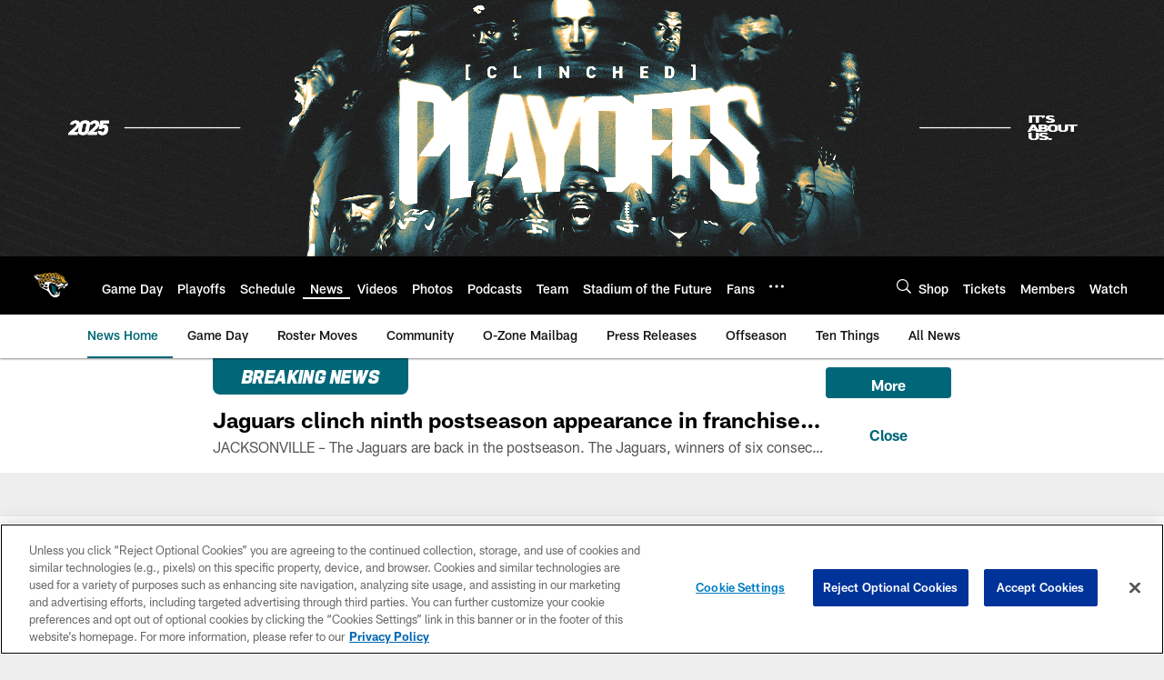

--- FILE ---
content_type: text/html; charset=utf-8
request_url: https://www.google.com/recaptcha/api2/aframe
body_size: 268
content:
<!DOCTYPE HTML><html><head><meta http-equiv="content-type" content="text/html; charset=UTF-8"></head><body><script nonce="RA1DMZB_TLfBDTnGc2vHrw">/** Anti-fraud and anti-abuse applications only. See google.com/recaptcha */ try{var clients={'sodar':'https://pagead2.googlesyndication.com/pagead/sodar?'};window.addEventListener("message",function(a){try{if(a.source===window.parent){var b=JSON.parse(a.data);var c=clients[b['id']];if(c){var d=document.createElement('img');d.src=c+b['params']+'&rc='+(localStorage.getItem("rc::a")?sessionStorage.getItem("rc::b"):"");window.document.body.appendChild(d);sessionStorage.setItem("rc::e",parseInt(sessionStorage.getItem("rc::e")||0)+1);localStorage.setItem("rc::h",'1766507795672');}}}catch(b){}});window.parent.postMessage("_grecaptcha_ready", "*");}catch(b){}</script></body></html>

--- FILE ---
content_type: text/javascript; charset=utf-8
request_url: https://auth-id.jaguars.com/accounts.webSdkBootstrap?apiKey=4_djXtkbtm_f3iTz5mq44Gpg&pageURL=https%3A%2F%2Fwww.jaguars.com%2Fnews%2Fperception-and-reality-5936804&sdk=js_latest&sdkBuild=18305&format=json
body_size: 416
content:
{
  "callId": "019b4c11c0a17548b3faae8df05f82ce",
  "errorCode": 0,
  "apiVersion": 2,
  "statusCode": 200,
  "statusReason": "OK",
  "time": "2025-12-23T16:36:30.506Z",
  "hasGmid": "ver4"
}